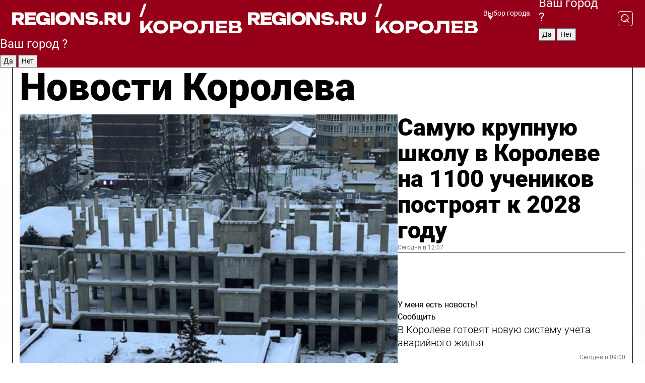

--- FILE ---
content_type: text/html; charset=UTF-8
request_url: https://regions.ru/korolev
body_size: 18759
content:
<!DOCTYPE html>
<html lang="ru">
<head>

    <meta charset="utf-8">
    <!-- <base href="/"> -->

    <title>Новости Королева сегодня последние: самые главные и свежие происшествия и события дня</title>
    <meta name="keywords" content="">
    <meta name="description" content="Главные последние новости Королева сегодня онлайн: самая оперативная информация круглосуточно">

    <meta name="csrf-token" content="cp9XYxa34WNqw5vdPz26zb138Tqs2K5JvB8SkR8f" />

    
    
    
    
    
    
    
    
    
    
    
    <meta http-equiv="X-UA-Compatible" content="IE=edge">
    <meta name="viewport" content="width=device-width, initial-scale=1, maximum-scale=1">

    <!-- Template Basic Images Start -->
    <link rel="icon" href="/img/favicon/favicon.ico">
    <link rel="apple-touch-icon" sizes="180x180" href="/img/favicon/apple-touch-icon.png">
    <!-- Template Basic Images End -->

    <!-- Custom Browsers Color Start -->
    <meta name="theme-color" content="#000">
    <!-- Custom Browsers Color End -->

    <link rel="stylesheet" href="https://regions.ru/css/main.min.css">
    <link rel="stylesheet" href="https://regions.ru/js/owl-carousel/assets/owl.carousel.min.css">
    <link rel="stylesheet" href="https://regions.ru/js/owl-carousel/assets/owl.theme.default.min.css">
    <link rel="stylesheet" href="https://regions.ru/css/custom.css?v=1768998344">

            <meta name="yandex-verification" content="1c939766cd81bf26" />
<meta name="google-site-verification" content="0vnG0Wlft2veIlSU714wTZ0kjs1vcRkXrIPCugsS9kc" />
<meta name="zen-verification" content="vlOnBo0GD4vjQazFqMHcmGcgw5TdyGjtDXLZWMcmdOiwd3HtGi66Kn5YsHnnbas9" />
<meta name="zen-verification" content="TbLqR35eMeggrFrleQbCgkqfhk5vr0ZqxHRlFZy4osbTCq7B4WQ27RqCCA3s2chu" />

<script type="text/javascript">
    (function(c,l,a,r,i,t,y){
        c[a]=c[a]||function(){(c[a].q=c[a].q||[]).push(arguments)};
        t=l.createElement(r);t.async=1;t.src="https://www.clarity.ms/tag/"+i;
        y=l.getElementsByTagName(r)[0];y.parentNode.insertBefore(t,y);
    })(window, document, "clarity", "script", "km2s2rvk59");
</script>

<!-- Yandex.Metrika counter -->
<script type="text/javascript" >
    (function(m,e,t,r,i,k,a){m[i]=m[i]||function(){(m[i].a=m[i].a||[]).push(arguments)};
        m[i].l=1*new Date();
        for (var j = 0; j < document.scripts.length; j++) {if (document.scripts[j].src === r) { return; }}
        k=e.createElement(t),a=e.getElementsByTagName(t)[0],k.async=1,k.src=r,a.parentNode.insertBefore(k,a)})
    (window, document, "script", "https://mc.yandex.ru/metrika/tag.js", "ym");

    ym(96085658, "init", {
        clickmap:true,
        trackLinks:true,
        accurateTrackBounce:true,
        webvisor:true
    });

            ym(23181082, "init", {
            clickmap: true,
            trackLinks: true,
            accurateTrackBounce: true
        });
    </script>
<noscript>
    <div>
        <img src="https://mc.yandex.ru/watch/96085658" style="position:absolute; left:-9999px;" alt="" />

                    <img src="https://mc.yandex.ru/watch/23181082" style="position:absolute; left:-9999px;" alt="" />
            </div>
</noscript>
<!-- /Yandex.Metrika counter -->

<!-- Top.Mail.Ru counter -->
<script type="text/javascript">
    var _tmr = window._tmr || (window._tmr = []);
    _tmr.push({id: "3513779", type: "pageView", start: (new Date()).getTime()});
    (function (d, w, id) {
        if (d.getElementById(id)) return;
        var ts = d.createElement("script"); ts.type = "text/javascript"; ts.async = true; ts.id = id;
        ts.src = "https://top-fwz1.mail.ru/js/code.js";
        var f = function () {var s = d.getElementsByTagName("script")[0]; s.parentNode.insertBefore(ts, s);};
        if (w.opera == "[object Opera]") { d.addEventListener("DOMContentLoaded", f, false); } else { f(); }
    })(document, window, "tmr-code");
</script>
<noscript><div><img src="https://top-fwz1.mail.ru/counter?id=3513779;js=na" style="position:absolute;left:-9999px;" alt="Top.Mail.Ru" /></div></noscript>
<!-- /Top.Mail.Ru counter -->

<script defer src="https://setka.news/scr/versioned/bundle.0.0.3.js"></script>
<link href="https://setka.news/scr/versioned/bundle.0.0.3.css" rel="stylesheet" />

<script>window.yaContextCb=window.yaContextCb||[]</script>
<script src="https://yandex.ru/ads/system/context.js" async></script>

    
    
    <script>
        if( window.location.href.includes('smi2')
            || window.location.href.includes('setka')
            || window.location.href.includes('adwile')
            || window.location.href.includes('24smi') ){

            window.yaContextCb.push(() => {
                Ya.Context.AdvManager.render({
                    "blockId": "R-A-16547837-5",
                    "renderTo": "yandex_rtb_R-A-16547837-5"
                })
            })

        }
    </script>
</head>


<body data-city-id="14" class="region silver_ponds" style="">



<!-- Custom HTML -->
<header class="fixed winter-2025">
    <div class="container">
        <div class="outer region">
                            <a href="/korolev/" class="logo desktop">
                    <img src="/img/logo.svg" alt="" class="logo-short" />
                    
                    <span class="logo-region">
                        / Королев
                    </span>
                </a>

                <a href="/korolev/" class="logo mobile">
                    <img src="/img/logo.svg" alt="" class="logo-short" />
                        
                    <span class="logo-region">
                        / Королев
                    </span>
                </a>
            

            <a href="#" class="mmenu-opener d-block d-lg-none" id="mmenu-opener">
                <!--<img src="/img/bars.svg" alt="">-->
            </a>

            <div class="mmenu" id="mmenu">
                <form action="/korolev/search" class="mmenu-search">
                    <input type="text" name="query" class="search" placeholder="Поиск" />
                </form>
                <nav class="mobile-nav">
                    <ul>
                        <li><a href="/korolev/news">Новости</a></li>
                        <li><a href="/korolev/articles">Статьи</a></li>
                                                <li><a href="/korolev/video">Видео</a></li>
                        <li><a href="/cities">Выбрать город</a></li>
                        <li><a href="/about">О редакции</a></li>
                        <li><a href="/vacancies">Вакансии</a></li>
                        <li><a href="/contacts">Контакты</a></li>
                    </ul>
                </nav>
                <div class="subscribe">
                    <div class="text">Подписывайтесь</div>
                    <div class="soc">
                        <!--a href="#" class="soc-item" target="_blank"><img src="/img/top-yt.svg" alt=""></a-->
                        <a href="https://vk.com/regionsru" class="soc-item" target="_blank"><img src="/img/top-vk.svg" alt=""></a>
                        <a href="https://ok.ru/regionsru" target="_blank" class="soc-item"><img src="/img/top-ok.svg" alt=""></a>
                        
                        <a href="https://dzen.ru/regions" class="soc-item" target="_blank"><img src="/img/top-dzen.svg" alt=""></a>
                        <a href="https://rutube.ru/channel/47098509/" class="soc-item" target="_blank"><img src="/img/top-rutube.svg" alt=""></a>
                    </div>
                </div>
            </div><!--mmenu-->

            <div class="right d-none d-lg-flex">
                <div>
    <a class="choose-city" href="#" id="choose-city">
        Выбор города
    </a>

    <form class="city-popup" id="city-popup" action="#">
        <div class="title">
            Введите название вашего города или выберите из списка:
        </div>
        <input id="searchCity" class="search-input" onkeyup="search_city()" type="text" name="city" placeholder="Введите название города..." />

        <ul id='list' class="list">
            <li class="cities" data-city="/">Главная страница</li>

                            <li class="cities" data-city="balashikha">Балашиха</li>
                            <li class="cities" data-city="bronnitsy">Бронницы</li>
                            <li class="cities" data-city="vidnoe">Видное</li>
                            <li class="cities" data-city="volokolamsk">Волоколамск</li>
                            <li class="cities" data-city="voskresensk">Воскресенск</li>
                            <li class="cities" data-city="dmitrov">Дмитров</li>
                            <li class="cities" data-city="dolgoprudny">Долгопрудный</li>
                            <li class="cities" data-city="domodedovo">Домодедово</li>
                            <li class="cities" data-city="dubna">Дубна</li>
                            <li class="cities" data-city="egorievsk">Егорьевск</li>
                            <li class="cities" data-city="zhukovsky">Жуковский</li>
                            <li class="cities" data-city="zaraisk">Зарайск</li>
                            <li class="cities" data-city="istra">Истра</li>
                            <li class="cities" data-city="kashira">Кашира</li>
                            <li class="cities" data-city="klin">Клин</li>
                            <li class="cities" data-city="kolomna">Коломна</li>
                            <li class="cities" data-city="korolev">Королев</li>
                            <li class="cities" data-city="kotelniki">Котельники</li>
                            <li class="cities" data-city="krasnogorsk">Красногорск</li>
                            <li class="cities" data-city="lobnya">Лобня</li>
                            <li class="cities" data-city="lospetrovsky">Лосино-Петровский</li>
                            <li class="cities" data-city="lotoshino">Лотошино</li>
                            <li class="cities" data-city="lukhovitsy">Луховицы</li>
                            <li class="cities" data-city="lytkarino">Лыткарино</li>
                            <li class="cities" data-city="lyubertsy">Люберцы</li>
                            <li class="cities" data-city="mozhaisk">Можайск</li>
                            <li class="cities" data-city="mytischi">Мытищи</li>
                            <li class="cities" data-city="naro-fominsk">Наро-Фоминск</li>
                            <li class="cities" data-city="noginsk">Ногинск</li>
                            <li class="cities" data-city="odintsovo">Одинцово</li>
                            <li class="cities" data-city="orekhovo-zuevo">Орехово-Зуево</li>
                            <li class="cities" data-city="pavlposad">Павловский Посад</li>
                            <li class="cities" data-city="podolsk">Подольск</li>
                            <li class="cities" data-city="pushkino">Пушкино</li>
                            <li class="cities" data-city="ramenskoe">Раменское</li>
                            <li class="cities" data-city="reutov">Реутов</li>
                            <li class="cities" data-city="ruza">Руза</li>
                            <li class="cities" data-city="sergposad">Сергиев Посад</li>
                            <li class="cities" data-city="serprudy">Серебряные Пруды</li>
                            <li class="cities" data-city="serpuhov">Серпухов</li>
                            <li class="cities" data-city="solnechnogorsk">Солнечногорск</li>
                            <li class="cities" data-city="stupino">Ступино</li>
                            <li class="cities" data-city="taldom">Талдом</li>
                            <li class="cities" data-city="fryazino">Фрязино</li>
                            <li class="cities" data-city="khimki">Химки</li>
                            <li class="cities" data-city="chernogolovka">Черноголовка</li>
                            <li class="cities" data-city="chekhov">Чехов</li>
                            <li class="cities" data-city="shatura">Шатура</li>
                            <li class="cities" data-city="shakhovskaya">Шаховская</li>
                            <li class="cities" data-city="schelkovo">Щелково</li>
                            <li class="cities" data-city="elektrostal">Электросталь</li>
                    </ul>
        <div class="show-all" id="show-all">
            <img src="/img/show-all.svg" alt="">
        </div>
    </form>
</div>

                <div class="city-confirm js-city-confirm">
                    <h4>Ваш город <span></span>?</h4>
                    <div class="buttons-row">
                        <input type="button" value="Да" class="js-city-yes" />
                        <input type="button" value="Нет" class="js-city-no" />
                    </div>

                                    </div>

                <a class="search" href="#" id="search-opener">
						<span class="search-icon">
							<img src="/img/magnifier.svg" alt="" />
							<img src="/img/magnifier.svg" alt="" />
						</span>
                </a>
                <form action="/korolev/search" id="search-form" class="search-form">
                    <input id="search" class="search-input" type="text" name="query" placeholder="Что ищете?" />
                </form>
            </div>


        </div>
    </div>

    <div class="mobile-popup">
        <div class="city-confirm js-city-confirm">
            <h4>Ваш город <span></span>?</h4>
            <div class="buttons-row">
                <input type="button" value="Да" class="js-city-yes" />
                <input type="button" value="Нет" class="js-city-mobile-no" />
            </div>
        </div>
    </div>
</header>


<div class="container">
    <div id="yandex_rtb_R-A-16547837-5"></div>

            <nav class="nav-bar border-left border-right border-bottom" role="navigation" id="nav-bar">
    <ul class="nav-menu ul-style">
        <!--li class="item online">
            <a href="#" class="nav-link">Срочно</a>
        </li-->

                    <!--li class="item header">
                <h1>Новости Королева сегодня последние: самые главные и свежие происшествия и события дня</h1>
            </li-->
                <li class="item nav-wrapper">
            <ul class="nav-sections ul-style">
                <li class="item sections-item">
                    <a href="/korolev/news" class="nav-link ttu">Новости</a>
                </li>

                <li class="item sections-item">
                    <a href="/korolev/articles" class="nav-link ttu">Статьи</a>
                </li>
                                <li class="item sections-item">
                    <a href="/korolev/video" class="nav-link ttu">Видео</a>
                </li>

                
                                                                                        <li class="item sections-item">
                                <a href="/korolev/obschestvo" class="nav-link">Общество</a>
                            </li>
                                                                                                <li class="item sections-item">
                                <a href="/korolev/proisshestviya" class="nav-link">Происшествия</a>
                            </li>
                                                                                                <li class="item sections-item">
                                <a href="/korolev/blagoustroystvo" class="nav-link">Благоустройство</a>
                            </li>
                                                                                                <li class="item sections-item">
                                <a href="/korolev/stroitelstvo" class="nav-link">Строительство</a>
                            </li>
                                                                                                                                                                                                                                                                                                                                                                                                                                                                                                                                                                                                                        </ul>
        </li><!--li-->
        <li class="item more" id="more-opener">
            <a href="#" class="nav-link">Еще</a>
        </li>
    </ul>

    <div class="more-popup" id="more-popup">
                    <nav class="categories">
                <ul>
                                            <li>
                            <a href="/korolev/obschestvo">Общество</a>
                        </li>
                                            <li>
                            <a href="/korolev/proisshestviya">Происшествия</a>
                        </li>
                                            <li>
                            <a href="/korolev/blagoustroystvo">Благоустройство</a>
                        </li>
                                            <li>
                            <a href="/korolev/stroitelstvo">Строительство</a>
                        </li>
                                            <li>
                            <a href="/korolev/geroi-svo">Герои СВО</a>
                        </li>
                                            <li>
                            <a href="/korolev/ofitsialno">Официально</a>
                        </li>
                                            <li>
                            <a href="/korolev/blog">Блог</a>
                        </li>
                                            <li>
                            <a href="/korolev/dorogi">Транспорт и дороги</a>
                        </li>
                                            <li>
                            <a href="/korolev/zhkh">ЖКХ</a>
                        </li>
                                            <li>
                            <a href="/korolev/novosti_podmoskovya">Новости Подмосковья</a>
                        </li>
                                            <li>
                            <a href="/korolev/obrazovanie">Образование</a>
                        </li>
                                            <li>
                            <a href="/korolev/sport">Спорт</a>
                        </li>
                                            <li>
                            <a href="/korolev/novosti">Новости</a>
                        </li>
                                            <li>
                            <a href="/korolev/kultura">Культура</a>
                        </li>
                                            <li>
                            <a href="/korolev/problemy">Безопасность</a>
                        </li>
                                            <li>
                            <a href="/korolev/zdravoohranenie">Здравоохранение</a>
                        </li>
                                    </ul>
            </nav>
        
        <nav class="bottom-nav">
            <ul>
                <li><a href="/about">О редакции</a></li>
                <li><a href="/korolev/authors">Авторы</a></li>
                <li><a href="/media-kit">Рекламодателям</a></li>
                <li><a href="/contacts">Контактная информация</a></li>
                <li><a href="/privacy-policy">Политика конфиденциальности</a></li>
            </ul>
        </nav>

        <div class="subscribe">
            <div class="text">Подписывайтесь</div>
            <div class="soc">
                <!--a href="#" class="soc-item" target="_blank"><img src="/img/top-yt.svg" alt=""></a-->
                <a href="https://vk.com/regionsru" class="soc-item" target="_blank"><img src="/img/top-vk.svg" alt=""></a>
                <a href="https://ok.ru/regionsru" target="_blank" class="soc-item"><img src="/img/top-ok.svg" alt=""></a>
                                <a href="https://dzen.ru/regions" class="soc-item" target="_blank"><img src="/img/top-dzen.svg" alt=""></a>
                <a href="https://rutube.ru/channel/47098509/" class="soc-item" target="_blank"><img src="/img/top-rutube.svg" alt=""></a>
                <a href="https://max.ru/regions" class="soc-item" target="_blank">
                    <img src="/img/top-max.svg" alt="">
                </a>
            </div>
        </div>
    </div>
</nav>
    
    
    <div class="zones border-left border-right">
        <div class="site-header">
            <h1>Новости Королева</h1>
        </div>

        <div class="region-page">
                            <div class="article big-story">
                    <a class="image" href="/korolev/stroitelstvo/samuyu-krupnuyu-shkolu-v-koroleve-na-1100-uchenikov-postroyat-k-2028-godu">
                        <img src="https://storage.yandexcloud.net/regions/posts/media/thumbnails/2026/01/medium/IRACFofOXfMG7gUrg2jjdJYraYrtyvnqP8Y2M5tW.png" class="article-image" alt="Самую крупную школу в Королеве на 1100 учеников построят к 2028 году" />
                    </a>
                    <div class="right border-bottom">
                        <a href="/korolev/stroitelstvo/samuyu-krupnuyu-shkolu-v-koroleve-na-1100-uchenikov-postroyat-k-2028-godu" class="headline">Самую крупную школу в Королеве на 1100 учеников построят к 2028 году</a>
                        <div class="update">
                            Сегодня в 12:07
                        </div>
                        <div class="related-items">
                            <div class="feedback-mobile-banner-wrapper">
    <div class="feedback-mobile-banner-btn js-show-feedback-form-btn">

        <div class="feedback-mobile-banner-btn__ico">
            <svg width="72" height="72" viewBox="0 0 72 72" fill="none" xmlns="http://www.w3.org/2000/svg">
                <path d="M7.01577 71.5L13.8486 51.8407C13.8734 51.6964 13.8635 51.4575 13.695 51.3082C5.30631 45.8384 0.5 37.6811 0.5 28.9116C0.5 12.9701 16.5739 0 36.3293 0C56.0847 0 72 12.9701 72 28.9116C72 44.853 55.9261 57.8231 36.1707 57.8231C34.9122 57.8231 33.495 57.8231 32.1869 57.6639C32.1275 57.6639 32.0631 57.6688 32.0284 57.6887L7.01577 71.49V71.5ZM36.3293 2.48851C17.9414 2.48851 2.97748 14.3438 2.97748 28.9116C2.97748 36.835 7.39234 44.2458 15.0923 49.2477L15.1617 49.2975C16.123 50.0241 16.5491 51.2733 16.2468 52.4828L16.2171 52.5923L11.4901 66.1945L30.8838 55.4939C31.4982 55.1853 32.0532 55.1853 32.2613 55.1853L32.4149 55.1953C33.5892 55.3446 34.9617 55.3446 36.1757 55.3446C54.5635 55.3446 69.5275 43.4893 69.5275 28.9215C69.5275 14.3538 54.6329 2.48851 36.3293 2.48851Z" fill="white"/>
                <path d="M21.306 35.6598C18.12 35.6598 15.5285 33.0569 15.5285 29.8566C15.5285 26.6564 18.12 24.0534 21.306 24.0534C24.492 24.0534 27.0835 26.6564 27.0835 29.8566C27.0835 33.0569 24.492 35.6598 21.306 35.6598ZM21.306 26.5419C19.4875 26.5419 18.006 28.0301 18.006 29.8566C18.006 31.6832 19.4875 33.1713 21.306 33.1713C23.1245 33.1713 24.606 31.6832 24.606 29.8566C24.606 28.0301 23.1245 26.5419 21.306 26.5419Z" fill="white"/>
                <path d="M36.3293 35.6598C33.1432 35.6598 30.5518 33.0569 30.5518 29.8566C30.5518 26.6564 33.1432 24.0534 36.3293 24.0534C39.5153 24.0534 42.1067 26.6564 42.1067 29.8566C42.1067 33.0569 39.5153 35.6598 36.3293 35.6598ZM36.3293 26.5419C34.5108 26.5419 33.0293 28.0301 33.0293 29.8566C33.0293 31.6832 34.5108 33.1713 36.3293 33.1713C38.1477 33.1713 39.6293 31.6832 39.6293 29.8566C39.6293 28.0301 38.1477 26.5419 36.3293 26.5419Z" fill="white"/>
                <path d="M51.1991 35.6598C48.0131 35.6598 45.4217 33.0569 45.4217 29.8566C45.4217 26.6564 48.0131 24.0534 51.1991 24.0534C54.3852 24.0534 56.9766 26.6564 56.9766 29.8566C56.9766 33.0569 54.3852 35.6598 51.1991 35.6598ZM51.1991 26.5419C49.3807 26.5419 47.8991 28.0301 47.8991 29.8566C47.8991 31.6832 49.3807 33.1713 51.1991 33.1713C53.0176 33.1713 54.4991 31.6832 54.4991 29.8566C54.4991 28.0301 53.0176 26.5419 51.1991 26.5419Z" fill="white"/>
            </svg>

        </div>

        <div class="feedback-mobile-banner-btn__text">
            У меня есть новость!
        </div>

        <div class="feedback-mobile-banner-btn__btn">Сообщить</div>
    </div>
</div>

                            

                                                                                                                                                            <div class="item">
                                        <a href="/korolev/obschestvo/v-koroleve-gotovyat-novuyu-sistemu-ucheta-avariynogo-zhilya" class="name">В Королеве готовят новую систему учета аварийного жилья</a>
                                        <span class="update">Сегодня в 09:00</span>
                                    </div>
                                                                                                                                <div class="item">
                                        <a href="/korolev/obrazovanie/ot-schelkunchika-do-viktoriny-kak-shkolniki-otkryvali-mir-gofmana" class="name">От «Щелкунчика» до викторины: как школьники открывали мир Гофмана</a>
                                        <span class="update">Сегодня в 10:39</span>
                                    </div>
                                                                                    </div>
                    </div>
                </div><!--big-story-->
            
            <div class="feedback-modal-success-wrapper js-feedback-success">
    <div class="feedback-modal-success-wrapper__result">
        <div class="feedback-modal-success-wrapper__result-text">
            Ваше обращение принято. <br /> Мы рассмотрим его в ближайшее время.
        </div>
        <div class="feedback-modal-success-wrapper__result-btn js-hide-feedback-success-btn">
            Закрыть
        </div>
    </div>
</div>


<div class="feedback-modal-form-wrapper js-feedback-form">
    <h3>Опишите проблему</h3>

    <form
        id="feedback-form"
        method="post"
        action="https://regions.ru/feedback"
    >
        <input type="hidden" name="site_id" value="14" />

        <textarea name="comment" id="comment" placeholder=""></textarea>

        <div class="js-upload-wrap">
            <div id="files">

            </div>

            <div class="feedback-modal-form-wrapper__row feedback-modal-form-wrapper__add-file">
                <svg width="23" height="24" viewBox="0 0 23 24" fill="none" xmlns="http://www.w3.org/2000/svg">
                    <path d="M10.7802 6.91469C10.4604 7.25035 9.88456 7.25035 9.56467 6.91469C9.24478 6.57902 9.24478 5.97483 9.56467 5.63916L13.2754 1.74545C14.363 0.604196 15.8345 0 17.306 0C20.4409 0 23 2.68531 23 5.97483C23 7.51888 22.4242 9.06294 21.3366 10.2042L17.306 14.4336C16.2184 15.5748 14.8108 16.179 13.3394 16.179C11.2921 16.179 9.5007 15.0378 8.47705 13.2923C8.22114 12.8895 8.02921 12.4196 7.90125 11.9497C7.7733 11.4797 8.02921 10.9427 8.47705 10.8084C8.9249 10.6741 9.43672 10.9427 9.56467 11.4126C9.62865 11.7483 9.75661 12.0168 9.94854 12.3524C10.6523 13.5608 11.9319 14.3664 13.2754 14.3664C14.299 14.3664 15.2587 13.9636 16.0264 13.2252L20.057 8.9958C20.8248 8.19021 21.2086 7.11608 21.2086 6.10909C21.2086 3.82657 19.4812 2.01399 17.306 2.01399C16.2823 2.01399 15.3227 2.41678 14.5549 3.22238L10.8442 7.11608L10.7802 6.91469ZM12.2517 17.0517L8.54103 20.9455C7.00556 22.5566 4.51043 22.5566 2.97497 20.9455C1.4395 19.3343 1.4395 16.7161 2.97497 15.1049L7.00556 10.8755C7.7733 10.0699 8.79694 9.66713 9.75661 9.66713C10.7163 9.66713 11.7399 10.0699 12.5076 10.8755C12.7636 11.1441 12.9555 11.4126 13.0834 11.6811C13.2754 11.9497 13.4033 12.2853 13.4673 12.621C13.5953 13.0909 14.1071 13.4266 14.5549 13.2252C15.0028 13.0909 15.2587 12.5538 15.1307 12.0839C15.0028 11.614 14.8108 11.1441 14.5549 10.7413C14.299 10.3385 14.0431 9.93567 13.7232 9.6C12.6356 8.45874 11.1641 7.85455 9.69263 7.85455C8.22114 7.85455 6.74965 8.45874 5.66203 9.6L1.63143 13.8294C-0.543811 16.1119 -0.543811 19.9385 1.63143 22.2881C3.80668 24.5706 7.38943 24.5706 9.56467 22.2881L13.2754 18.3944C13.5953 18.0587 13.5953 17.4545 13.2754 17.1189C12.8915 16.7832 12.3797 16.7832 11.9958 17.1189L12.2517 17.0517Z" fill="#960018"/>
                </svg>

                <div class="file-load-area">
                    <label>
                        <input id="fileupload" data-url="https://regions.ru/feedback/upload" data-target="files" name="file" type="file" style="display: none">
                        Добавить фото или видео
                    </label>
                </div>
                <div class="file-loader">
                    <div class="lds-ring"><div></div><div></div><div></div><div></div></div>
                </div>
            </div>
        </div>

        <div class="feedback-modal-form-wrapper__row">
            <label for="category_id">Тема:</label>
            <select name="category_id" id="category_id">
                <option value="">Выберите тему</option>
                                    <option value="1">Дороги</option>
                                    <option value="15">Блог</option>
                                    <option value="2">ЖКХ</option>
                                    <option value="3">Благоустройство</option>
                                    <option value="4">Здравоохранение</option>
                                    <option value="5">Социальная сфера</option>
                                    <option value="6">Общественный транспорт</option>
                                    <option value="7">Строительство</option>
                                    <option value="8">Торговля</option>
                                    <option value="9">Мусор</option>
                                    <option value="10">Образование</option>
                                    <option value="11">Бизнес</option>
                                    <option value="12">Другое</option>
                            </select>
        </div>

        <div class="feedback-modal-form-wrapper__row">
            <label>Ваши данные:</label>

            <div class="feedback-modal-form-wrapper__incognito">
                <input type="checkbox" name="incognito" id="incognito" />
                <label for="incognito">Остаться инкогнито</label>
            </div>
        </div>

        <div class="js-feedback-from-personal-wrapper">
            <div class="feedback-modal-form-wrapper__row">
                <input type="text" name="name" id="name" placeholder="ФИО" />
            </div>

            <div class="feedback-modal-form-wrapper__row">
                <input type="text" name="phone" id="phone" placeholder="Телефон" />
            </div>

            <div class="feedback-modal-form-wrapper__row">
                <input type="email" name="email" id="email" placeholder="E-mail" />
            </div>
        </div>

        <div class="feedback-modal-form-wrapper__row">
            <input type="submit" value="Отправить" />
            <input type="reset" class="js-hide-feedback-form-btn" value="Отменить" />
        </div>
    </form>
</div>

<script id="template-upload-file" type="text/html">
    <div class="feedback-modal-form-wrapper__file">
        <input type="hidden" name="files[]" value="${_id}" />

        <div class="feedback-modal-form-wrapper__file-ico">
            <svg id="Layer_1" style="enable-background:new 0 0 512 512;" version="1.1" viewBox="0 0 512 512" xml:space="preserve" xmlns="http://www.w3.org/2000/svg" xmlns:xlink="http://www.w3.org/1999/xlink"><path d="M399.3,168.9c-0.7-2.9-2-5-3.5-6.8l-83.7-91.7c-1.9-2.1-4.1-3.1-6.6-4.4c-2.9-1.5-6.1-1.6-9.4-1.6H136.2  c-12.4,0-23.7,9.6-23.7,22.9v335.2c0,13.4,11.3,25.9,23.7,25.9h243.1c12.4,0,21.2-12.5,21.2-25.9V178.4  C400.5,174.8,400.1,172.2,399.3,168.9z M305.5,111l58,63.5h-58V111z M144.5,416.5v-320h129v81.7c0,14.8,13.4,28.3,28.1,28.3h66.9  v210H144.5z"/></svg>
        </div>
        <div class="feedback-modal-form-wrapper__file-text">
            ${name}
        </div>
        <div class="feedback-modal-form-wrapper__file-del js-feedback-delete-file">
            <svg style="enable-background:new 0 0 36 36;" version="1.1" viewBox="0 0 36 36" xml:space="preserve" xmlns="http://www.w3.org/2000/svg" xmlns:xlink="http://www.w3.org/1999/xlink"><style type="text/css">
                    .st0{fill:#960018;}
                    .st1{fill:none;stroke:#960018;stroke-width:2.0101;stroke-linejoin:round;stroke-miterlimit:10;}
                    .st2{fill:#960018;}
                    .st3{fill-rule:evenodd;clip-rule:evenodd;fill:#960018;}
                </style><g id="Layer_1"/><g id="icons"><path class="st0" d="M6.2,3.5L3.5,6.2c-0.7,0.7-0.7,1.9,0,2.7l9.2,9.2l-9.2,9.2c-0.7,0.7-0.7,1.9,0,2.7l2.6,2.6   c0.7,0.7,1.9,0.7,2.7,0l9.2-9.2l9.2,9.2c0.7,0.7,1.9,0.7,2.7,0l2.6-2.6c0.7-0.7,0.7-1.9,0-2.7L23.3,18l9.2-9.2   c0.7-0.7,0.7-1.9,0-2.7l-2.6-2.6c-0.7-0.7-1.9-0.7-2.7,0L18,12.7L8.8,3.5C8.1,2.8,6.9,2.8,6.2,3.5z" id="close_1_"/></g></svg>
        </div>
    </div>
</script>

            <div class="zone zone-region">
                <div class="zone-left">
                    <div class="zone-cites">

                        <div class="feedback-banner-wrapper">
    <div class="feedback-banner-btn js-show-feedback-form-btn">
        <div class="feedback-banner-btn__ico">
            <svg width="72" height="72" viewBox="0 0 72 72" fill="none" xmlns="http://www.w3.org/2000/svg">
                <path d="M7.01577 71.5L13.8486 51.8407C13.8734 51.6964 13.8635 51.4575 13.695 51.3082C5.30631 45.8384 0.5 37.6811 0.5 28.9116C0.5 12.9701 16.5739 0 36.3293 0C56.0847 0 72 12.9701 72 28.9116C72 44.853 55.9261 57.8231 36.1707 57.8231C34.9122 57.8231 33.495 57.8231 32.1869 57.6639C32.1275 57.6639 32.0631 57.6688 32.0284 57.6887L7.01577 71.49V71.5ZM36.3293 2.48851C17.9414 2.48851 2.97748 14.3438 2.97748 28.9116C2.97748 36.835 7.39234 44.2458 15.0923 49.2477L15.1617 49.2975C16.123 50.0241 16.5491 51.2733 16.2468 52.4828L16.2171 52.5923L11.4901 66.1945L30.8838 55.4939C31.4982 55.1853 32.0532 55.1853 32.2613 55.1853L32.4149 55.1953C33.5892 55.3446 34.9617 55.3446 36.1757 55.3446C54.5635 55.3446 69.5275 43.4893 69.5275 28.9215C69.5275 14.3538 54.6329 2.48851 36.3293 2.48851Z" fill="white"/>
                <path d="M21.306 35.6598C18.12 35.6598 15.5285 33.0569 15.5285 29.8566C15.5285 26.6564 18.12 24.0534 21.306 24.0534C24.492 24.0534 27.0835 26.6564 27.0835 29.8566C27.0835 33.0569 24.492 35.6598 21.306 35.6598ZM21.306 26.5419C19.4875 26.5419 18.006 28.0301 18.006 29.8566C18.006 31.6832 19.4875 33.1713 21.306 33.1713C23.1245 33.1713 24.606 31.6832 24.606 29.8566C24.606 28.0301 23.1245 26.5419 21.306 26.5419Z" fill="white"/>
                <path d="M36.3293 35.6598C33.1432 35.6598 30.5518 33.0569 30.5518 29.8566C30.5518 26.6564 33.1432 24.0534 36.3293 24.0534C39.5153 24.0534 42.1067 26.6564 42.1067 29.8566C42.1067 33.0569 39.5153 35.6598 36.3293 35.6598ZM36.3293 26.5419C34.5108 26.5419 33.0293 28.0301 33.0293 29.8566C33.0293 31.6832 34.5108 33.1713 36.3293 33.1713C38.1477 33.1713 39.6293 31.6832 39.6293 29.8566C39.6293 28.0301 38.1477 26.5419 36.3293 26.5419Z" fill="white"/>
                <path d="M51.1991 35.6598C48.0131 35.6598 45.4217 33.0569 45.4217 29.8566C45.4217 26.6564 48.0131 24.0534 51.1991 24.0534C54.3852 24.0534 56.9766 26.6564 56.9766 29.8566C56.9766 33.0569 54.3852 35.6598 51.1991 35.6598ZM51.1991 26.5419C49.3807 26.5419 47.8991 28.0301 47.8991 29.8566C47.8991 31.6832 49.3807 33.1713 51.1991 33.1713C53.0176 33.1713 54.4991 31.6832 54.4991 29.8566C54.4991 28.0301 53.0176 26.5419 51.1991 26.5419Z" fill="white"/>
            </svg>

        </div>

        <div class="feedback-banner-btn__text">
            У меня есть новость!
        </div>

        <div class="feedback-banner-btn__content">
            <div class="feedback-banner-btn__btn">Сообщить</div>
        </div>
    </div>
</div>

                        
                                                    <h2 class="section-heading">
                                Цитаты <span>дня</span>
                            </h2>
                            <div class="quotes">
                                                                    <div class="item">
                                        <div class="top">
                                            <a href="https://regions.ru/korolev/obschestvo/korolevtsy-vybirayut-ekologichnyy-sposob-proschaniya-s-elkoy" class="author-name">Анна Князева</a>
                                            <div class="regalia">жительница Королева</div>
                                        </div>
                                        <a class="name" href="https://regions.ru/korolev/obschestvo/korolevtsy-vybirayut-ekologichnyy-sposob-proschaniya-s-elkoy">
                                            «Это удобно для нас и одновременно полезно для природы — так дерево не становится мусором, а получает вторую жизнь»
                                        </a>
                                    </div><!--item-->
                                                                    <div class="item">
                                        <div class="top">
                                            <a href="https://regions.ru/korolev/obschestvo/mnogodetnaya-mama-v-koroleve-pomogaet-razvivat-detey-na-urokah-risovaniya" class="author-name">Мария Орлова-Гоц</a>
                                            <div class="regalia">многодетная мама и художница про занятия для детей</div>
                                        </div>
                                        <a class="name" href="https://regions.ru/korolev/obschestvo/mnogodetnaya-mama-v-koroleve-pomogaet-razvivat-detey-na-urokah-risovaniya">
                                            «Такие занятия не только увлекают ребят, но и развивают у них творческое мышление, моторику рук, логику, внимательность и усидчивость»
                                        </a>
                                    </div><!--item-->
                                                            </div>
                        
                                                </div>


                </div>

                <div class="zone-center">
                    <h2 class="section-heading accent">
                        Статьи
                    </h2>

                    <div class="region-stories">
                                                                                                                        <div class="article">
                                        <a href="/korolev/problemy/chto-korolevtsam-nelzya-delat-s-gazom-v-silnye-holoda" class="image">
                                            <img src="https://storage.yandexcloud.net/regions/posts/media/thumbnails/2026/01/small/CgULEyyLPxdtObeFDc9eTJoMQzYGCqF9ugISFrTL.jpg" alt="Что королевцам нельзя делать с газом в сильные холода">
                                        </a>
                                        <div class="article-right">
                                            <a class="category" href="/korolev/problemy">Безопасность</a>
                                            <a href="/korolev/problemy/chto-korolevtsam-nelzya-delat-s-gazom-v-silnye-holoda" class="headline">Что королевцам нельзя делать с газом в сильные холода</a>
                                            <div class="update">19 января в 17:45</div>
                                        </div>
                                    </div>
                                                                                                                                <div class="article">
                                        <a href="/korolev/novosti/gde-v-koroleve-mozhno-sdat-elku-posle-prazdnikov-adresa-punktov-priema" class="image">
                                            <img src="https://storage.yandexcloud.net/regions/posts/media/thumbnails/2026/01/small/y5Cdx98fjphqTqlOSOk36dq995CsweJlBAdlysF6.jpg" alt="Где в Королеве можно сдать елку после праздников: адреса пунктов приема">
                                        </a>
                                        <div class="article-right">
                                            <a class="category" href="/korolev/novosti">Новости</a>
                                            <a href="/korolev/novosti/gde-v-koroleve-mozhno-sdat-elku-posle-prazdnikov-adresa-punktov-priema" class="headline">Где в Королеве можно сдать елку после праздников: адреса пунктов приема</a>
                                            <div class="update">15 января в 16:15</div>
                                        </div>
                                    </div>
                                                                                                        </div>
                </div>

                                    <div class="zone-right">
                        <div class="zone-news">
                            <h2 class="section-heading">
                                <span>Новости</span>
                            </h2>
                            <div class="small-stories">
                                                                    <div class="story article">
                                        <a class="category" href="/korolev/stroitelstvo">Строительство</a>
                                        <a class="headline" href="/korolev/stroitelstvo/v-shkole-13-demontiruyut-peregorodki-prostoyavshie-bolee-50-let">В школе №13 демонтируют перегородки, простоявшие более 50 лет</a>
                                        <div class="update">37 минут назад</div>
                                    </div>
                                                                    <div class="story article">
                                        <a class="category" href="/korolev/novosti_podmoskovya">Новости Подмосковья</a>
                                        <a class="headline" href="/korolev/novosti_podmoskovya/betonnyy-zavod-pod-pritselom-minekologii-vyyavilo-priznaki-nezakonnoy-dobychi-podzemnyh-vod-v-koroleve">Бетонный завод под прицелом: Минэкологии выявило признаки незаконной добычи подземных вод в Королеве</a>
                                        <div class="update">Сегодня в 14:13</div>
                                    </div>
                                                                    <div class="story article">
                                        <a class="category" href="/korolev/kultura">Культура</a>
                                        <a class="headline" href="/korolev/kultura/zhiteley-priglashayut-sygrat-v-igru-na-skorost-myshleniya-i-assotsiatsii">Жителей приглашают сыграть в игру на скорость мышления и ассоциации</a>
                                        <div class="update">Сегодня в 13:35</div>
                                    </div>
                                                            </div>
                        </div>
                    </div>
                            </div>

                            <div class="horizontal-stories">
                    <h2 class="main-category">
                        Главное за неделю
                    </h2>
                    <div class="small-stories horizontal">
                                                    <div class="story article">
                                <a class="image" href="/korolev/obschestvo/kreschenie-v-koroleve-gde-i-kogda-proydut-sluzhby-i-razdacha-svyatoy-vody">
                                    <img src="https://storage.yandexcloud.net/regions/posts/media/thumbnails/2026/01/small/5grQlix5ITmgjoRVIud6WtlFtgQbRyy15tfoabnC.jpg" alt="Крещение в Королеве: где и когда пройдут службы и раздача святой воды">
                                </a>
                                <a class="category" href="/korolev/obschestvo">Общество</a>
                                <a class="headline" href="/korolev/obschestvo/kreschenie-v-koroleve-gde-i-kogda-proydut-sluzhby-i-razdacha-svyatoy-vody">Крещение в Королеве: где и когда пройдут службы и раздача святой воды</a>
                                <div class="update">17 января в 18:36</div>
                            </div><!--story-->
                                                    <div class="story article">
                                <a class="image" href="/korolev/obschestvo/gde-osvyatit-vodu-na-kreschenie-v-koroleve-polnyy-spisok-hramov">
                                    <img src="https://storage.yandexcloud.net/regions/posts/media/thumbnails/2026/01/small/OjVx2ECaydGdG2Y0SaLb7VHJB7lguZTZSvkUEnaN.jpg" alt="Где освятить воду на Крещение в Королеве: полный список храмов">
                                </a>
                                <a class="category" href="/korolev/obschestvo">Общество</a>
                                <a class="headline" href="/korolev/obschestvo/gde-osvyatit-vodu-na-kreschenie-v-koroleve-polnyy-spisok-hramov">Где освятить воду на Крещение в Королеве: полный список храмов</a>
                                <div class="update">16 января в 08:38</div>
                            </div><!--story-->
                                                    <div class="story article">
                                <a class="image" href="/korolev/novosti/opasnye-chasy-nazvany-magnitnye-buri-19-yanvarya-2026-tochnyy-pochasovoy-prognoz">
                                    <img src="https://storage.yandexcloud.net/regions/posts/media/thumbnails/2026/01/small/I8qwWnbZSNY9JGF7F6zlapXStWGNPqdo8uGWyhNa.jpg" alt="Опасные часы названы: магнитные бури 19 января 2026 — точный почасовой прогноз">
                                </a>
                                <a class="category" href="/korolev/novosti">Новости</a>
                                <a class="headline" href="/korolev/novosti/opasnye-chasy-nazvany-magnitnye-buri-19-yanvarya-2026-tochnyy-pochasovoy-prognoz">Опасные часы названы: магнитные бури 19 января 2026 — точный почасовой прогноз</a>
                                <div class="update">18 января в 19:00</div>
                            </div><!--story-->
                                                    <div class="story article">
                                <a class="image" href="/korolev/novosti/opasnye-vyhodnye-magnitnye-buri-klassa-g1g2-ozhidayutsya-17-yanvarya">
                                    <img src="https://storage.yandexcloud.net/regions/posts/media/thumbnails/2026/01/small/n6KhAC2ad0FPrnftFGlw1EpmYkTHuO6OTmuvJEhA.png" alt="Опасные выходные: магнитные бури класса G1–G2 ожидаются 17 января">
                                </a>
                                <a class="category" href="/korolev/novosti">Новости</a>
                                <a class="headline" href="/korolev/novosti/opasnye-vyhodnye-magnitnye-buri-klassa-g1g2-ozhidayutsya-17-yanvarya">Опасные выходные: магнитные бури класса G1–G2 ожидаются 17 января</a>
                                <div class="update">16 января в 19:00</div>
                            </div><!--story-->
                                            </div>
                </div><!--horizontal-->
            
            <div class="big-promo">
        <a class="promo-pic" href="https://контрактмо.рф/" target="_blank">
            <img src="https://storage.yandexcloud.net/regions/posts/media/covers/2025/05/1jTqwuZ6vhhcOVtLL9OyZAWBHQf4YEYMfxKQ66PE.png" alt="Контрактники май 2025">
        </a>
    </div>

            
                            <div class="horizontal-stories">
                    <h2 class="main-category">
                        Все новости
                    </h2>

                    <div class="small-stories horizontal">
                                                    <div class="story article">
                                <a class="image" href="/korolev/novosti/eti-imena-samye-vezuchie-v-lotereyah-proverte-est-li-vy-v-spiskah-na-pobedu">
                                    <img src="https://storage.yandexcloud.net/regions/posts/media/thumbnails/2026/01/small/INQInwPpfun2YTFoXTszX8tG69J0b2XGu48LT0E7.jpg" alt="Эти имена самые везучие в лотереях: проверьте, есть ли вы в списках на победу">
                                </a>
                                <a class="category" href="/korolev/novosti">Новости</a>
                                <a class="headline" href="/korolev/novosti/eti-imena-samye-vezuchie-v-lotereyah-proverte-est-li-vy-v-spiskah-na-pobedu">Эти имена самые везучие в лотереях: проверьте, есть ли вы в списках на победу</a>
                                <div class="update">Сегодня в 11:45</div>
                            </div><!--story-->
                                                    <div class="story article">
                                <a class="image" href="/korolev/zdravoohranenie/pustye-kalorii-s-gradusom-chto-meshaet-vam-pohudet-rasskazyvaet-psiholog-iz-koroleva">
                                    <img src="https://storage.yandexcloud.net/regions/posts/media/thumbnails/2026/01/small/FkEEXlVfNMOu6WN1YmIW310TI01Khf7DtDIoUGe0.jpg" alt="Пустые калории с градусом: что мешает вам похудеть — рассказывает психолог из Королева">
                                </a>
                                <a class="category" href="/korolev/zdravoohranenie">Здравоохранение</a>
                                <a class="headline" href="/korolev/zdravoohranenie/pustye-kalorii-s-gradusom-chto-meshaet-vam-pohudet-rasskazyvaet-psiholog-iz-koroleva">Пустые калории с градусом: что мешает вам похудеть — рассказывает психолог из Королева</a>
                                <div class="update">Вчера в 17:53</div>
                            </div><!--story-->
                                                    <div class="story article">
                                <a class="image" href="/korolev/obschestvo/korolevskie-pozharnye-prevratili-obychnyy-den-v-parke-v-urok-bezopasnosti-dlya-detey">
                                    <img src="https://storage.yandexcloud.net/regions/posts/media/thumbnails/2026/01/small/ibGeorZ6ZBsibkoesq6OmbbujTGMNmh0uzyRgIph.png" alt="Королевские пожарные превратили обычный день в парке в урок безопасности для детей">
                                </a>
                                <a class="category" href="/korolev/obschestvo">Общество</a>
                                <a class="headline" href="/korolev/obschestvo/korolevskie-pozharnye-prevratili-obychnyy-den-v-parke-v-urok-bezopasnosti-dlya-detey">Королевские пожарные превратили обычный день в парке в урок безопасности для детей</a>
                                <div class="update">Вчера в 17:00</div>
                            </div><!--story-->
                                                    <div class="story article">
                                <a class="image" href="/korolev/obschestvo/polugoloe-faer-shou-dlya-katyuhi-ustroili-v-koroleve">
                                    <img src="https://storage.yandexcloud.net/regions/posts/media/thumbnails/2026/01/small/7Eli6udFhF2joKsswiohsIoeDStLwOF5DrrzWEBU.jpg" alt="Полуголое фаер-шоу для «Катюхи» устроили в Королеве">
                                </a>
                                <a class="category" href="/korolev/obschestvo">Общество</a>
                                <a class="headline" href="/korolev/obschestvo/polugoloe-faer-shou-dlya-katyuhi-ustroili-v-koroleve">Полуголое фаер-шоу для «Катюхи» устроили в Королеве</a>
                                <div class="update">Вчера в 16:53</div>
                            </div><!--story-->
                                                    <div class="story article">
                                <a class="image" href="/korolev/kultura/tantsevalnyy-ansambl-arlekino-iz-koroleva-zavoeval-vysshie-nagrady-na-mezhdunarodnom-konkurse">
                                    <img src="https://storage.yandexcloud.net/regions/posts/media/thumbnails/2026/01/small/N7a62q38nmVjb22Dw7HfihHX7jN54buRTAIioVzt.png" alt="Танцевальный ансамбль «Арлекино» из Королева завоевал высшие награды на международном конкурсе">
                                </a>
                                <a class="category" href="/korolev/kultura">Культура</a>
                                <a class="headline" href="/korolev/kultura/tantsevalnyy-ansambl-arlekino-iz-koroleva-zavoeval-vysshie-nagrady-na-mezhdunarodnom-konkurse">Танцевальный ансамбль «Арлекино» из Королева завоевал высшие награды на международном конкурсе</a>
                                <div class="update">Вчера в 15:01</div>
                            </div><!--story-->
                                                    <div class="story article">
                                <a class="image" href="/korolev/stroitelstvo/kapremont-sportkompleksa-vympel-v-koroleve-chto-obnovyat-v-chetyrehzalnom-korpuse-k-kontsu-2026-goda">
                                    <img src="https://storage.yandexcloud.net/regions/posts/media/thumbnails/2026/01/small/H0IPmlSTADvsKwvTskWTSZPxrTItVHLM52Z0Heop.jpg" alt="Капремонт спорткомплекса «Вымпел» в Королеве: что обновят в четырехзальном корпусе к концу 2026 года">
                                </a>
                                <a class="category" href="/korolev/stroitelstvo">Строительство</a>
                                <a class="headline" href="/korolev/stroitelstvo/kapremont-sportkompleksa-vympel-v-koroleve-chto-obnovyat-v-chetyrehzalnom-korpuse-k-kontsu-2026-goda">Капремонт спорткомплекса «Вымпел» в Королеве: что обновят в четырехзальном корпусе к концу 2026 года</a>
                                <div class="update">Вчера в 14:42</div>
                            </div><!--story-->
                                                    <div class="story article">
                                <a class="image" href="/korolev/obschestvo/kollektsionnye-modeli-legendarnoy-elektrichki-er2-prodayut-v-koroleve">
                                    <img src="https://storage.yandexcloud.net/regions/posts/media/thumbnails/2026/01/small/PK2SAn2Vi1vOofcKSnYju2jseDaDEzuEl6J09UxQ.png" alt="Коллекционные модели легендарной электрички ЭР2 продают в Королеве">
                                </a>
                                <a class="category" href="/korolev/obschestvo">Общество</a>
                                <a class="headline" href="/korolev/obschestvo/kollektsionnye-modeli-legendarnoy-elektrichki-er2-prodayut-v-koroleve">Коллекционные модели легендарной электрички ЭР2 продают в Королеве</a>
                                <div class="update">Вчера в 13:34</div>
                            </div><!--story-->
                                                    <div class="story article">
                                <a class="image" href="/korolev/kultura/v-koroleve-proydet-kvartirnik-posvyaschennyy-tvorchestvu-vladimira-vysotskogo">
                                    <img src="https://storage.yandexcloud.net/regions/posts/media/thumbnails/2026/01/small/aC5HD2uEII3PZ2r14NjYJU0pEq72rKUXVeGkMw3h.png" alt="В Королеве пройдет квартирник, посвященный творчеству Владимира Высоцкого">
                                </a>
                                <a class="category" href="/korolev/kultura">Культура</a>
                                <a class="headline" href="/korolev/kultura/v-koroleve-proydet-kvartirnik-posvyaschennyy-tvorchestvu-vladimira-vysotskogo">В Королеве пройдет квартирник, посвященный творчеству Владимира Высоцкого</a>
                                <div class="update">Вчера в 11:45</div>
                            </div><!--story-->
                                                    <div class="story article">
                                <a class="image" href="/korolev/dorogi/pravila-v-karmane-passazhiram-stantsii-korolev-razdali-pamyatki-o-bezopasnosti-na-putyah">
                                    <img src="https://storage.yandexcloud.net/regions/posts/media/thumbnails/2026/01/small/Q1EyzVUxGJpGT7cMg2wlzNodaEoImxO51c8Dnlug.jpg" alt="Правила в кармане: жителям Королева раздали памятки о безопасности на путях">
                                </a>
                                <a class="category" href="/korolev/dorogi">Транспорт и дороги</a>
                                <a class="headline" href="/korolev/dorogi/pravila-v-karmane-passazhiram-stantsii-korolev-razdali-pamyatki-o-bezopasnosti-na-putyah">Правила в кармане: жителям Королева раздали памятки о безопасности на путях</a>
                                <div class="update">Вчера в 11:35</div>
                            </div><!--story-->
                                                    <div class="story article">
                                <a class="image" href="/korolev/kultura/ot-gimnastiki-do-vokala-kuda-shodit-20-yanvarya">
                                    <img src="https://storage.yandexcloud.net/regions/posts/media/thumbnails/2026/01/small/pI0oAoLoI2RvquiRdRGa5hrqLcv2zhbNrsnqLisC.png" alt="От гимнастики до вокала: куда сходить 20 января">
                                </a>
                                <a class="category" href="/korolev/kultura">Культура</a>
                                <a class="headline" href="/korolev/kultura/ot-gimnastiki-do-vokala-kuda-shodit-20-yanvarya">От гимнастики до вокала: куда сходить 20 января</a>
                                <div class="update">Вчера в 10:45</div>
                            </div><!--story-->
                                                    <div class="story article">
                                <a class="image" href="/korolev/obschestvo/korolevtsy-vybirayut-ekologichnyy-sposob-proschaniya-s-elkoy">
                                    <img src="https://storage.yandexcloud.net/regions/posts/media/thumbnails/2026/01/small/YylrFVtHj9nmCbpsfh3umGJRGYjy6idWC4OVvztq.png" alt="Королевцы выбирают экологичный способ прощания с елкой">
                                </a>
                                <a class="category" href="/korolev/obschestvo">Общество</a>
                                <a class="headline" href="/korolev/obschestvo/korolevtsy-vybirayut-ekologichnyy-sposob-proschaniya-s-elkoy">Королевцы выбирают экологичный способ прощания с елкой</a>
                                <div class="update">Вчера в 09:00</div>
                            </div><!--story-->
                                                    <div class="story article">
                                <a class="image" href="/korolev/novosti/na-zemle-nachalsya-ekstremalnyy-radiatsionnyy-shtorm-uroven-s4-blizok-k-rekordu-xxi-veka">
                                    <img src="https://storage.yandexcloud.net/regions/posts/media/thumbnails/2026/01/small/uAJqwZAjegx4VAfGEXNk9qOBOp99vixcvy9Yn5T8.jpg" alt="На Земле начался экстремальный радиационный шторм: уровень S4 близок к рекорду XXI века">
                                </a>
                                <a class="category" href="/korolev/novosti">Новости</a>
                                <a class="headline" href="/korolev/novosti/na-zemle-nachalsya-ekstremalnyy-radiatsionnyy-shtorm-uroven-s4-blizok-k-rekordu-xxi-veka">На Земле начался экстремальный радиационный шторм: уровень S4 близок к рекорду XXI века</a>
                                <div class="update">Вчера в 00:00</div>
                            </div><!--story-->
                                                    <div class="story article">
                                <a class="image" href="/korolev/dorogi/v-koroleve-obrabatyvayut-dorogi-reagentami-posle-snegopadov">
                                    <img src="https://storage.yandexcloud.net/regions/posts/media/thumbnails/2026/01/small/oRLVrbftyiz7JbYsisb4sjXg1i9hiV0VVWwQUmLC.png" alt="В Королеве обрабатывают дороги реагентами после снегопадов">
                                </a>
                                <a class="category" href="/korolev/dorogi">Транспорт и дороги</a>
                                <a class="headline" href="/korolev/dorogi/v-koroleve-obrabatyvayut-dorogi-reagentami-posle-snegopadov">В Королеве обрабатывают дороги реагентами после снегопадов</a>
                                <div class="update">19 января в 16:52</div>
                            </div><!--story-->
                                                    <div class="story article">
                                <a class="image" href="/korolev/zhkh/raboty-po-krovle-v-dome-na-ulitse-korsakova-zavershat-do-23-yanvarya">
                                    <img src="https://storage.yandexcloud.net/regions/posts/media/thumbnails/2026/01/small/1bUw9PTvyXhRJlV9G9l42OF19fzqiYzJjfGHTBEK.png" alt="Работы по кровле в доме на улице Корсакова завершат до 23 января">
                                </a>
                                <a class="category" href="/korolev/zhkh">ЖКХ</a>
                                <a class="headline" href="/korolev/zhkh/raboty-po-krovle-v-dome-na-ulitse-korsakova-zavershat-do-23-yanvarya">Работы по кровле в доме на улице Корсакова завершат до 23 января</a>
                                <div class="update">19 января в 16:04</div>
                            </div><!--story-->
                                                    <div class="story article">
                                <a class="image" href="/korolev/problemy/na-stantsii-bolshevo-napomnili-pravila-bezopasnosti-na-zheleznoy-doroge">
                                    <img src="https://storage.yandexcloud.net/regions/posts/media/thumbnails/2026/01/small/EgLASUuNCefZLvK1nCfI3een3gJnSD9k1niYqnXa.png" alt="На станции Болшево напомнили правила безопасности на железной дороге">
                                </a>
                                <a class="category" href="/korolev/problemy">Безопасность</a>
                                <a class="headline" href="/korolev/problemy/na-stantsii-bolshevo-napomnili-pravila-bezopasnosti-na-zheleznoy-doroge">На станции Болшево напомнили правила безопасности на железной дороге</a>
                                <div class="update">19 января в 14:15</div>
                            </div><!--story-->
                                                    <div class="story article">
                                <a class="image" href="/korolev/kultura/olimpiyskaya-chempionka-irina-slutskaya-predstavit-ledovyy-spektakl-skaz-o-rusi-na-stadione-vympel">
                                    <img src="https://storage.yandexcloud.net/regions/posts/media/thumbnails/2026/01/small/rqKbiOe2d7glHOQiInYlNEZZeHoh94Zlw70U1dRW.jpg" alt="Олимпийская чемпионка Ирина Слуцкая представит ледовый спектакль «Сказ о Руси» на стадионе «Вымпел»">
                                </a>
                                <a class="category" href="/korolev/kultura">Культура</a>
                                <a class="headline" href="/korolev/kultura/olimpiyskaya-chempionka-irina-slutskaya-predstavit-ledovyy-spektakl-skaz-o-rusi-na-stadione-vympel">Олимпийская чемпионка Ирина Слуцкая представит ледовый спектакль «Сказ о Руси» на стадионе «Вымпел»</a>
                                <div class="update">19 января в 12:39</div>
                            </div><!--story-->
                                                    <div class="story article">
                                <a class="image" href="/korolev/obschestvo/hokkeist-iz-koroleva-s-klyushkoy-i-v-ushanke-otkryl-kreschenskie-kupaniya">
                                    <img src="https://storage.yandexcloud.net/regions/posts/media/thumbnails/2026/01/small/YLNkvev0fLCmr0d6euBHukstJw39dQGvRPQm216Y.png" alt="Хоккеист из Королева с клюшкой и в ушанке открыл крещенские купания">
                                </a>
                                <a class="category" href="/korolev/obschestvo">Общество</a>
                                <a class="headline" href="/korolev/obschestvo/hokkeist-iz-koroleva-s-klyushkoy-i-v-ushanke-otkryl-kreschenskie-kupaniya">Хоккеист из Королева с клюшкой и в ушанке открыл крещенские купания</a>
                                <div class="update">19 января в 11:19</div>
                            </div><!--story-->
                                                    <div class="story article">
                                <a class="image" href="/korolev/novosti/magnitnaya-burya-pochti-ekstremalnogo-urovnya-obrushitsya-na-zemlyu-20-yanvarya">
                                    <img src="https://storage.yandexcloud.net/regions/posts/media/thumbnails/2026/01/small/d0ZrQvam6XQ2UA2vjh8nwOZbxJSAWlOMyTr2VLZT.jpg" alt="Магнитная буря почти экстремального уровня обрушится на Землю 20 января">
                                </a>
                                <a class="category" href="/korolev/novosti">Новости</a>
                                <a class="headline" href="/korolev/novosti/magnitnaya-burya-pochti-ekstremalnogo-urovnya-obrushitsya-na-zemlyu-20-yanvarya">Магнитная буря почти экстремального уровня обрушится на Землю 20 января</a>
                                <div class="update">19 января в 09:30</div>
                            </div><!--story-->
                                                    <div class="story article">
                                <a class="image" href="/korolev/stroitelstvo/krovelnye-raboty-v-shkole-13-nachnutsya-v-kontse-yanvarya">
                                    <img src="https://storage.yandexcloud.net/regions/posts/media/thumbnails/2026/01/small/uG785LkvBrho9C2rYnwQyThwC3XtpgmqvktYCrYV.png" alt="Кровельные работы в школе №13 начнутся в конце января">
                                </a>
                                <a class="category" href="/korolev/stroitelstvo">Строительство</a>
                                <a class="headline" href="/korolev/stroitelstvo/krovelnye-raboty-v-shkole-13-nachnutsya-v-kontse-yanvarya">Кровельные работы в школе №13 начнутся в конце января</a>
                                <div class="update">19 января в 09:00</div>
                            </div><!--story-->
                                                    <div class="story article">
                                <a class="image" href="/korolev/obschestvo/svyaschennik-napomnil-v-chem-duhovnyy-smysl-kreschenskih-kupaniy">
                                    <img src="https://storage.yandexcloud.net/regions/posts/media/thumbnails/2026/01/small/3NYRkYpMjpQwSKTndMMc6h7oSdFqwuA3b2ejGz8E.png" alt="Священник напомнил, в чем духовный смысл крещенских купаний">
                                </a>
                                <a class="category" href="/korolev/obschestvo">Общество</a>
                                <a class="headline" href="/korolev/obschestvo/svyaschennik-napomnil-v-chem-duhovnyy-smysl-kreschenskih-kupaniy">Священник напомнил, в чем духовный смысл крещенских купаний</a>
                                <div class="update">19 января в 00:21</div>
                            </div><!--story-->
                                                    <div class="story article">
                                <a class="image" href="/korolev/obschestvo/zhitel-koroleva-rasskazal-kak-kreschenskoe-omovenie-izmenilo-ego-zhizn">
                                    <img src="https://storage.yandexcloud.net/regions/posts/media/thumbnails/2026/01/small/hRg335im06zRfDfNZPqndGBJCtDIzZIMGP6Fhhg5.png" alt="Житель Королева рассказал, как крещенское омовение изменило его жизнь">
                                </a>
                                <a class="category" href="/korolev/obschestvo">Общество</a>
                                <a class="headline" href="/korolev/obschestvo/zhitel-koroleva-rasskazal-kak-kreschenskoe-omovenie-izmenilo-ego-zhizn">Житель Королева рассказал, как крещенское омовение изменило его жизнь</a>
                                <div class="update">18 января в 22:30</div>
                            </div><!--story-->
                                                    <div class="story article">
                                <a class="image" href="/korolev/obschestvo/pervye-zhiteli-koroleva-uzhe-okunulis-v-kreschenskuyu-kupel">
                                    <img src="https://storage.yandexcloud.net/regions/posts/media/thumbnails/2026/01/small/6y4gvx4AHdFaoO9yo3rIsE59nIVzFmHzSo18iANA.png" alt="Первые жители Королева уже окунулись в крещенскую купель">
                                </a>
                                <a class="category" href="/korolev/obschestvo">Общество</a>
                                <a class="headline" href="/korolev/obschestvo/pervye-zhiteli-koroleva-uzhe-okunulis-v-kreschenskuyu-kupel">Первые жители Королева уже окунулись в крещенскую купель</a>
                                <div class="update">18 января в 16:45</div>
                            </div><!--story-->
                                                    <div class="story article">
                                <a class="image" href="/korolev/kultura/lektsii-kontserty-i-kinopokaz-kuda-shodit-18-yanvarya">
                                    <img src="https://storage.yandexcloud.net/regions/posts/media/thumbnails/2026/01/small/0sXYwUDpZYxw5Wy7cfEDfmPB4RNcHjFzQRbkoirQ.jpg" alt="Лекции, концерты и кинопоказ: куда сходить 18 января">
                                </a>
                                <a class="category" href="/korolev/kultura">Культура</a>
                                <a class="headline" href="/korolev/kultura/lektsii-kontserty-i-kinopokaz-kuda-shodit-18-yanvarya">Лекции, концерты и кинопоказ: куда сходить 18 января</a>
                                <div class="update">18 января в 11:15</div>
                            </div><!--story-->
                                                    <div class="story article">
                                <a class="image" href="/korolev/novosti/teplyy-front-smyagchit-morozy-kakaya-pogoda-zhdet-moskvu-i-podmoskove-v-kreschenskuyu-noch">
                                    <img src="https://storage.yandexcloud.net/regions/posts/media/thumbnails/2026/01/small/LlflEAoa1p7BZ1CWB6XHZpJgMY3zuv5bsLl8eH8D.jpg" alt="Теплый фронт смягчит морозы: какая погода ждет Москву и Подмосковье в Крещенскую ночь">
                                </a>
                                <a class="category" href="/korolev/novosti">Новости</a>
                                <a class="headline" href="/korolev/novosti/teplyy-front-smyagchit-morozy-kakaya-pogoda-zhdet-moskvu-i-podmoskove-v-kreschenskuyu-noch">Теплый фронт смягчит морозы: какая погода ждет Москву и Подмосковье в Крещенскую ночь</a>
                                <div class="update">18 января в 09:59</div>
                            </div><!--story-->
                                                    <div class="story article">
                                <a class="image" href="/korolev/obschestvo/v-koroleve-ustanovili-kupel-u-hrama-rozhdestva-presvyatoy-bogoroditsy">
                                    <img src="https://storage.yandexcloud.net/regions/posts/media/thumbnails/2026/01/small/h9988zEl2ApciLPGJ7ALY0s4LIqakAjSggLKzzdg.jpg" alt="В Королеве установили купель у храма Рождества Пресвятой Богородицы">
                                </a>
                                <a class="category" href="/korolev/obschestvo">Общество</a>
                                <a class="headline" href="/korolev/obschestvo/v-koroleve-ustanovili-kupel-u-hrama-rozhdestva-presvyatoy-bogoroditsy">В Королеве установили купель у храма Рождества Пресвятой Богородицы</a>
                                <div class="update">18 января в 09:00</div>
                            </div><!--story-->
                                                    <div class="story article">
                                <a class="image" href="/korolev/problemy/v-parke-koroleva-detyam-napomnili-vazhnye-pravila-bezopasnosti">
                                    <img src="https://storage.yandexcloud.net/regions/posts/media/thumbnails/2026/01/small/W2tTdqR6ySN6FWom4wtvfaRNQnCy8r45fRdneWgi.png" alt="В парке Королева детям напомнили важные правила безопасности">
                                </a>
                                <a class="category" href="/korolev/problemy">Безопасность</a>
                                <a class="headline" href="/korolev/problemy/v-parke-koroleva-detyam-napomnili-vazhnye-pravila-bezopasnosti">В парке Королева детям напомнили важные правила безопасности</a>
                                <div class="update">17 января в 19:03</div>
                            </div><!--story-->
                                                    <div class="story article">
                                <a class="image" href="/korolev/novosti/gotovtes-k-samoy-holodnoy-nochi-v-moskve-i-oblasti-obeschayut-do-27c">
                                    <img src="https://storage.yandexcloud.net/regions/posts/media/thumbnails/2026/01/small/V1RCt9diG61dgBfpygUFHcPPO3UEr4B0tq5uHSsY.png" alt="Готовьтесь к самой холодной ночи! В Москве и области обещают до -27°C">
                                </a>
                                <a class="category" href="/korolev/novosti">Новости</a>
                                <a class="headline" href="/korolev/novosti/gotovtes-k-samoy-holodnoy-nochi-v-moskve-i-oblasti-obeschayut-do-27c">Готовьтесь к самой холодной ночи! В Москве и области обещают до -27°C</a>
                                <div class="update">17 января в 16:47</div>
                            </div><!--story-->
                                                    <div class="story article">
                                <a class="image" href="/korolev/kultura/kvartirnik-v-chest-vysotskogo-muzyka-hroniki-i-vstrecha-s-poklonnikami">
                                    <img src="https://storage.yandexcloud.net/regions/posts/media/thumbnails/2026/01/small/lRE66dkUs9fWSTJlEUocKdN2jxJlzHex62Gupt6Z.jpg" alt="Квартирник в честь Высоцкого: музыка, хроники и встреча с поклонниками">
                                </a>
                                <a class="category" href="/korolev/kultura">Культура</a>
                                <a class="headline" href="/korolev/kultura/kvartirnik-v-chest-vysotskogo-muzyka-hroniki-i-vstrecha-s-poklonnikami">Квартирник в честь Высоцкого: музыка, хроники и встреча с поклонниками</a>
                                <div class="update">17 января в 14:16</div>
                            </div><!--story-->
                                            </div>
                </div><!--horizontal-->
                    </div>
    </div><!--zones-->
</div>

<footer>
    <div class="container">
        <div class="footer-outer">
            <div class="logo-part">
                <a class="logo" href="/korolev/">
                    <span class="logo-pic"><img src="/img/logo.svg" alt=""></span>
                    <span class="age">
                        18+
                    </span>
                </a>
                <div class="text">
                    Сетевое издание «РЕГИОНЫ.РУ» <br />
                    Учредители: ГАУ МО «Издательский дом «Подмосковье» и ГАУ МО «Цифровые Медиа»<br />
                    Главный редактор — Попов И. А.<br />
                    Тел.: +7(495)223-35-11<br />
                    E-mail: <a href="mailto:news@regions.ru">news@regions.ru</a><br /><br />

                    СВИДЕТЕЛЬСТВО О РЕГИСТРАЦИИ СМИ ЭЛ № ФС77-86406 ВЫДАНО ФЕДЕРАЛЬНОЙ СЛУЖБОЙ ПО НАДЗОРУ В СФЕРЕ СВЯЗИ, ИНФОРМАЦИОННЫХ ТЕХНОЛОГИЙ И МАССОВЫХ КОММУНИКАЦИЙ (РОСКОМНАДЗОР) 27.11.2023 г.
                    <br /><br />

                    © 2026 права на все материалы сайта принадлежат ГАУ&nbsp;МО&nbsp;"Издательский дом "Подмосковье" (ОГРН:&nbsp;1115047016908) <br />ГАУ МО «Цифровые медиа» (ОГРН:&nbsp;1255000059467)
                </div>
            </div><!--logo-part-->
            <div class="right">
                <div class="block">
                    <nav class="menu">
                        <ul>
                            <li><a href="/korolev/news">Новости</a></li>
                                                        <li><a href="/korolev/video">Видео</a></li>
                        </ul>
                    </nav><!--menu-->
                    <div class="soc">
                        <a href="https://vk.com/regionsru" class="soc-item" target="_blank">
                            <img src="/img/vk.svg" alt="">
                        </a>
                        <a href="https://ok.ru/regionsru" class="soc-item" target="_blank">
                            <img src="/img/ok.svg" alt="">
                        </a>
                                                <a href="https://dzen.ru/regions" class="soc-item" target="_blank">
                            <img src="/img/dzen.svg" alt="">
                        </a>

                        <a href="https://rutube.ru/channel/47098509/" class="soc-item" target="_blank">
                            <img src="/img/rutube.svg" alt="">
                        </a>

                        <a href="https://max.ru/regions" class="soc-item" target="_blank">
                            <img src="/img/max.svg" alt="">
                        </a>
                    </div>
                </div><!--block-->
                <div class="block block-second">
                    <nav class="menu">
                        <ul>
                            <li><a href="/about">О редакции</a></li>
                            <li><a href="/korolev/authors">Авторы</a></li>
                            <li><a href="/media-kit">Рекламодателям</a></li>
                            <li><a href="/vacancies">Вакансии</a></li>
                            <li><a href="/contacts">Контактная информация</a></li>
                            <li><a href="/privacy-policy">Политика конфиденциальности</a></li>
                            <li><a href="/policy-personal-data">Политика обработки и защиты персональных&nbsp;данных</a></li>
                            <li><a href="/copyright">Соблюдение авторских прав</a></li>
                        </ul>
                    </nav>


                    <div class="footer-counter-block">
                        <!--LiveInternet counter--><a href="https://www.liveinternet.ru/click"
                                                      target="_blank"><img id="licnt1E99" width="31" height="31" style="border:0"
                                                                           title="LiveInternet"
                                                                           src="[data-uri]"
                                                                           alt=""/></a><script>(function(d,s){d.getElementById("licnt1E99").src=
                                "https://counter.yadro.ru/hit?t44.6;r"+escape(d.referrer)+
                                ((typeof(s)=="undefined")?"":";s"+s.width+"*"+s.height+"*"+
                                    (s.colorDepth?s.colorDepth:s.pixelDepth))+";u"+escape(d.URL)+
                                ";h"+escape(d.title.substring(0,150))+";"+Math.random()})
                            (document,screen)</script><!--/LiveInternet-->
                    </div>

                </div>
            </div>

        </div>
    </div>
</footer>

<noindex>
    <div class="cookies-banner js-cookies-banner">
        <p>
            Для улучшения работы и сбора статистических данных сайта собираются данные, используя файлы cookies и метрические программы.
            Продолжая работу с сайтом, Вы даете свое <a href="/consent-personal-data" target="_blank">согласие на обработку персональных данных</a>.
        </p>

        <p>
            Файлы соокіе можно отключить в настройках Вашего браузера.
        </p>
        <button type="button" class="js-cookies-ok">Я ознакомился и согласен</button>
    </div>

    <div class="mobile-social-popup js-mobile-social-popup">
    <button class="close-icon js-btn-close-social-popup" type="button">
        <img src="/img/popup-close.svg" alt="Закрыть" />
    </button>
    <h3>Подписывайтесь на нас!</h3>
    <p>
        Читайте больше крутых историй и новостей в наших социальных сетях.
    </p>

    <div class="popup-social-buttons">
        <a href="https://dzen.ru/regions" target="_blank" class="color-black">
            <img src="/img/dzen.svg" alt="Дзен" /> Дзен
        </a>
        <a href="https://t.me/newsregionsmo" target="_blank" class="color-blue">
            <img src="/img/telegram.svg" alt="Telegram" /> Telegram
        </a>
    </div>
</div>
</noindex>

<script src="https://regions.ru/libs/jquery/dist/jquery.min.js"></script>
<script src="https://regions.ru/libs/jquery-tmpl/jquery.tmpl.js"></script>
<script src="https://regions.ru/libs/fileupload/jquery.ui.widget.js"></script>
<script src="https://regions.ru/libs/fileupload/jquery.iframe-transport.js"></script>
<script src="https://regions.ru/libs/fileupload/jquery.fileupload.js"></script>

<script src="https://regions.ru/js/jquery.cookies.js"></script>
<script src="https://regions.ru/js/common.js"></script>
<script src="https://regions.ru/js/owl-carousel/owl.carousel.min.js"></script>
<script src="https://regions.ru/js/custom.js?v=1768998344"></script>


</body>
</html>
